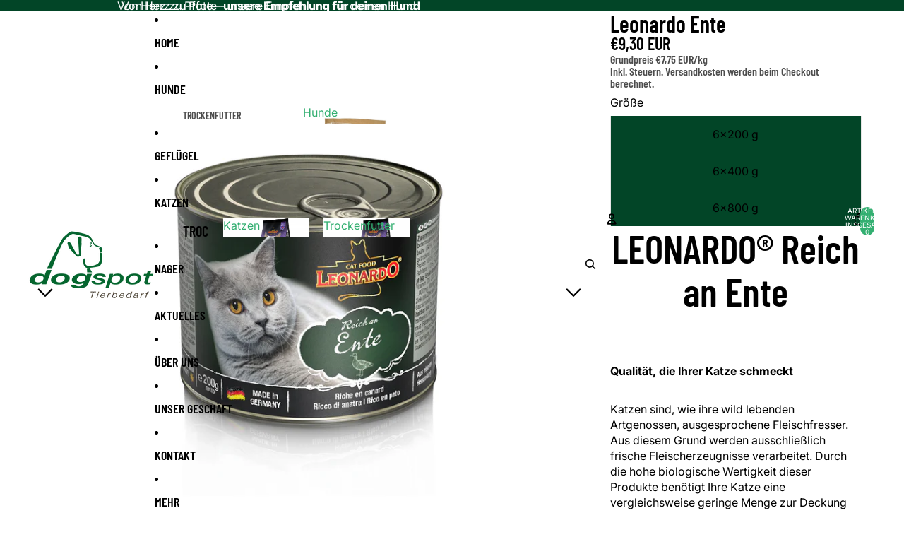

--- FILE ---
content_type: text/javascript
request_url: https://dogspot-tierbedarf.de/cdn/shop/t/8/assets/header-drawer.js?v=44357639294953783801768575777
body_size: -60
content:
import{Component}from"@theme/component";import{trapFocus,removeTrapFocus}from"@theme/focus";import{onAnimationEnd,removeWillChangeOnAnimationEnd}from"@theme/utilities";class HeaderDrawer extends Component{requiredRefs=["details"];connectedCallback(){super.connectedCallback(),this.addEventListener("keyup",this.#onKeyUp),this.#setupAnimatedElementListeners()}disconnectedCallback(){super.disconnectedCallback(),this.removeEventListener("keyup",this.#onKeyUp)}#onKeyUp=event=>{event.key==="Escape"&&this.#close(this.#getDetailsElement(event))};get isOpen(){return this.refs.details.hasAttribute("open")}#getDetailsElement(event){return event?.target instanceof Element?event.target.closest("details")??this.refs.details:this.refs.details}toggle(){return this.isOpen?this.close():this.open()}open(event){const details=this.#getDetailsElement(event),summary=details.querySelector("summary");summary&&(summary.setAttribute("aria-expanded","true"),this.preventInitialAccordionAnimations(details),requestAnimationFrame(()=>{details.classList.add("menu-open");const drawer=details.querySelector(".menu-drawer, .menu-drawer__submenu");onAnimationEnd(drawer||details,()=>trapFocus(details),{subtree:!1})}))}back(event){this.#close(this.#getDetailsElement(event))}close(){this.#close(this.refs.details)}#close(details){const summary=details.querySelector("summary");if(!summary)return;summary.setAttribute("aria-expanded","false"),details.classList.remove("menu-open");const drawer=details.querySelector(".menu-drawer, .menu-drawer__submenu");onAnimationEnd(drawer||details,()=>{reset(details),details===this.refs.details?(removeTrapFocus(),this.querySelectorAll("details[open]:not(accordion-custom > details)").forEach(reset)):trapFocus(this.refs.details)},{subtree:!1})}#setupAnimatedElementListeners(){this.querySelectorAll(".menu-drawer__animated-element").forEach(element=>{element.addEventListener("animationend",removeWillChangeOnAnimationEnd)})}preventInitialAccordionAnimations(details){const content=details.querySelectorAll("accordion-custom .details-content");content.forEach(element=>{element instanceof HTMLElement&&element.classList.add("details-content--no-animation")}),setTimeout(()=>{content.forEach(element=>{element instanceof HTMLElement&&element.classList.remove("details-content--no-animation")})},100)}}customElements.get("header-drawer")||customElements.define("header-drawer",HeaderDrawer);function reset(element){element.classList.remove("menu-open"),element.removeAttribute("open"),element.querySelector("summary")?.setAttribute("aria-expanded","false")}
//# sourceMappingURL=/cdn/shop/t/8/assets/header-drawer.js.map?v=44357639294953783801768575777
